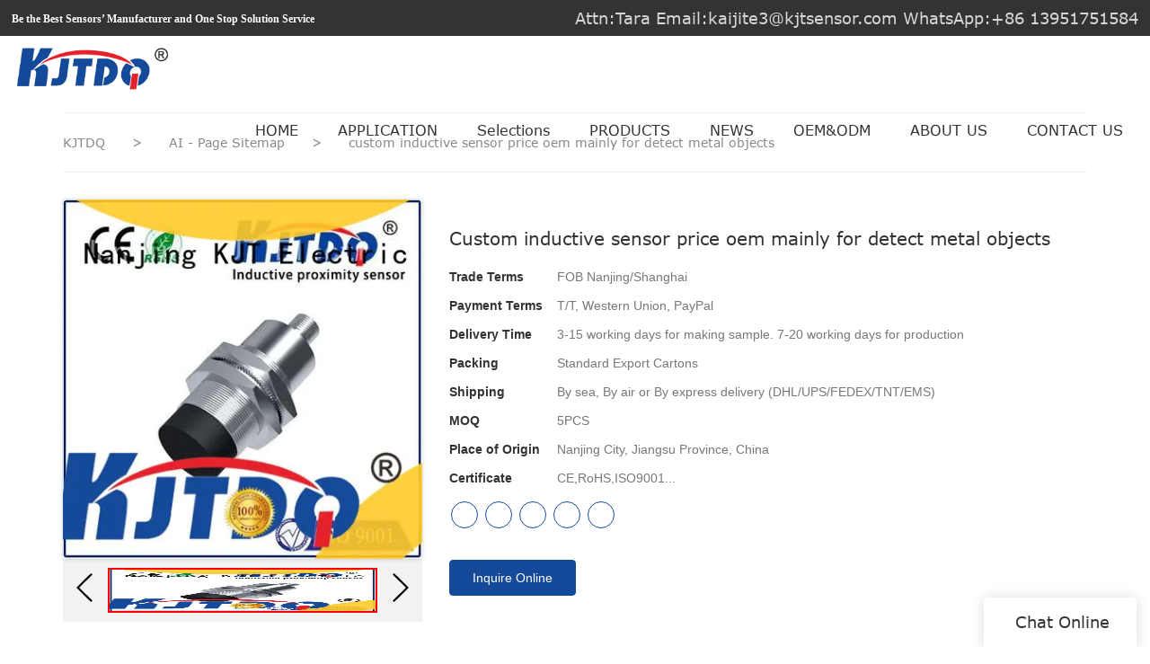

--- FILE ---
content_type: text/html
request_url: https://www.kjt-sensor.com/custom-inductive-sensor-price-oem-mainly-for-detect-metal-objects
body_size: 17578
content:
<!doctype html>
<html>
<!-- optimiza-css-finish -->
<!-- 2025-08-01 06:24:24 -->
<!-- optimiza-ratio-finish -->
<!-- HEADER BEGIN -->
<head>
<link rel="preconnect" href="https://www.kjt-sensor.com" />
<link rel="dns-prefetch" href="https://www.kjt-sensor.com" />
<link rel="preconnect" href="https://img80002753.weyesimg.com" />
<link rel="dns-prefetch" href="https://img80002753.weyesimg.com" />
<link rel="preconnect" href="https://yasuo.weyesimg.com" />
<link rel="dns-prefetch" href="https://yasuo.weyesimg.com" />
<link rel="dns-prefetch" href="https://www.googletagmanager.com" />
<link rel="dns-prefetch" href="https://www.facebook.com" />
<link rel="dns-prefetch" href="https://twitter.com" />
<link rel="dns-prefetch" href="https://www.youtube.com" />
<link rel="dns-prefetch" href="https://www.linkedin.com" />
<link rel="dns-prefetch" href="https://www.instagram.com" />
<link rel="dns-prefetch" href="https://connect.facebook.net" />
<link rel="preconnect" href="https://yasuo.weyesimg.com/templates/public4/assets/font/icomoon.eot?o1g167" crossorigin>
<link rel="preconnect" href="https://yasuo.weyesimg.com/templates/public4/assets/font/icomoon.eot?o1g167#iefix" crossorigin>
<link rel="preconnect" href="https://yasuo.weyesimg.com/templates/public4/assets/font/icomoon.ttf?o1g167" crossorigin>
<link rel="preconnect" href="https://yasuo.weyesimg.com/templates/public4/assets/font/icomoon.woff?o1g167" crossorigin>
<link rel="preconnect" href="https://yasuo.weyesimg.com/templates/public4/assets/font/icomoon.svg?o1g167#icomoon" crossorigin>
    
<link rel="preload" href="https://img80002753.weyesimg.com/uploads/p13rx2j1.allweyes.com/images/15590363598580.png" as="image" media="(min-width: 1700px)" />
<link rel="preload" href="https://img80002753.weyesimg.com/uploads/p13rx2j1.allweyes.com/images/15590363598580.png" as="image" media="(min-width: 1400px)" />
<link rel="preload" href="https://img80002753.weyesimg.com/uploads/p13rx2j1.allweyes.com/images/15590363598580.png" as="image" media="(min-width: 1000px)" />
<link rel="preload" href="https://img80002753.weyesimg.com/uploads/p13rx2j1.allweyes.com/images/15590363598580.png" as="image" media="(min-width: 770px)" />
<link rel="preload" href="https://img80002753.weyesimg.com/uploads/p13rx2j1.allweyes.com/images/15590363598580.png" as="image" media="(min-width: 480px)" />
<link rel="preload" href="/uploads/p13rx2j1.allweyes.com/images/15590363598580.webp" as="image" />
<meta name="viewport"content="width=device-width,initial-scale=1.0,maximum-scale=1.0,minimum-scale=1.0,user-scalable=no">
    <meta name="applicable-device" content="pc,mobile">
    <meta http-equiv="X-UA-Compatible" content="IE=Edge,chrome=1"/>
    <meta http-equiv="Content-Type" content="text/html; charset=utf-8" />  
    <title>custom inductive sensor price oem mainly for detect metal objects | KJTDQ</title>
    <meta name="keywords" content="inductive sensor price ,high frequency pressure sensor" />
    <meta name="description" content="Want to know more details about high frequency pressure sensor form KJTDQ? Click, if you want to learn more!" />
    <link rel="shortcut icon" href="https://img80002753.weyesimg.com/uploads/p13rx2j1.allweyes.com/images/15590239518484.ico" />
    <link rel="Bookmark" href="https://img80002753.weyesimg.com/uploads/p13rx2j1.allweyes.com/images/15590239518484.ico" />
    <meta property="og:title" content="custom inductive sensor price oem mainly for detect metal objects | KJTDQ" />
<meta property="og:description" content="Want to know more details about high frequency pressure sensor form KJTDQ? Click, if you want to learn more!" />
<meta property="og:image" content="https://img80002753.weyesimg.com/uploads/p13rx2j1.allweyes.com/images/lim/483932e51d63af123ba52ae7be6b60a2.jpg" />
<meta property="og:url" content="https://www.kjt-sensor.com/custom-inductive-sensor-price-oem-mainly-for-detect-metal-objects" />
<!--<link rel="apple-touch-icon-precomposed" sizes="144x144" href="--><!--/../assets/images/app-logo.png">-->
<!--[if lte IE 8]>
	<script data-static="false">self.location="/caution/upbrowser?referrer="+window.location.href;</script>
<![endif]-->
<!-- google结构化数据 -->
<script type="application/ld+json">
[{"@context":"https:\/\/schema.org","@type":"Organization","url":"http:\/\/www.kjt-sensor.com\/custom-inductive-sensor-price-oem-mainly-for-detect-metal-objects","logo":"https:\/\/img80002753.weyesimg.com\/uploads\/p13rx2j1.allweyes.com\/images\/15590238541204.png"},{"@context":"https:\/\/schema.org","@type":"BreadcrumbList","itemListElement":[{"@type":"ListItem","position":1,"name":"KJTDQ","item":"http:\/\/www.kjt-sensor.com"},{"@type":"ListItem","position":2,"name":"AI - Page Sitemap","item":"http:\/\/www.kjt-sensor.com\/sitemap-ai-page.html"},{"@type":"ListItem","position":3,"name":"custom inductive sensor price oem mainly for detect metal objects","item":"http:\/\/www.kjt-sensor.com\/custom-inductive-sensor-price-oem-mainly-for-detect-metal-objects"}]}]
</script><link data-static="base" href="https://yasuo.weyesimg.com/templates/public4/assets/css/base.css" rel="stylesheet" type="text/css" id="style" />
<link data-static="base" rel="stylesheet" href="/static/css/custom-inductive-sensor-price-oem-mainly-for-detect-metal-objects.css?v=1753781246" type="text/css">

<!--<link/>-->
    
<!-- ga头部-->
<!-- Global site tag (gtag.js) - Google Analytics -->
 
<script>
  window.dataLayer = window.dataLayer || [];
  function gtag(){dataLayer.push(arguments);}
  gtag('js', new Date());

  gtag('config', 'UA-140308928-27');
</script>

<!-- Google tag (gtag.js) -->
<script async src="https://www.googletagmanager.com/gtag/js?id=G-JRWBBK72F8"></script>
<script>
  window.dataLayer = window.dataLayer || [];
  function gtag(){dataLayer.push(arguments);}
  gtag('js', new Date());

  gtag('config', 'G-JRWBBK72F8');
</script>
<!-- ga头部-->

    <meta name="google-site-verification" content="f2OUL2Y8bNVLZCgJPXqrGCzqesNrPpM3aPVK4ZN1BJc" />
<meta name="yandex-verification" content="947a13c9591bf307" />
<meta name="msvalidate.01" content="4ABDB34E4F1A19BA4F1BDF88A4477DBB" />
<link rel="canonical" href="https://www.kjt-sensor.com/custom-inductive-sensor-price-oem-mainly-for-detect-metal-objects" />
    <!-- 页面类型 -->
    
</head><!-- HEADER END -->
<body class="model_seoproduct cms_seoproduct" id="home">
<div id="loading" style="left: 0;top: 0;z-index: -999; position: fixed">loading</div>
<!-- HEADCSSJSBEGIN -->
<script data-static="false" id="basejscript">
/* 全局变量 */
window.siteInfo = {
	member: {
		status: 'CLOSE',
	},
	seo: {
		verifyCode: 'OPEN',
	},
	language_code: '',
	checkIP: '0',
	shopping: {
		shoppingCart: 0,
	},
    water_info:{
        waterController:'CLOSE',// 水印开关，OPEN开，CLOSE关闭
    }
};

window.fanyi = {
	'ok': 'Ok',           // 弹窗：好的
	'hide': 'hide',       // 弹窗：隐藏
	'prompt': 'Prompt',  // 弹窗：提示
	's_c_d_y': 'yes',// 弹窗：确定
	's_c_d_n': 'no',// 弹窗：取消
	'not_empty': 'Do not allow empty',         // 表单验证：不能为空
	'format_email': 'Please enter a valid e-mail format',    // 表单验证：邮箱格式不正确
	'format_password': 'Password at least 6',    // 表单验证：密码格式不正确
	'format_pwdAgain': 'Password inconsistency',    // 表单验证：新旧密码不一致
	'special_character': 'Existence of special characters',    // 表单验证：非法字符
	'format_integer': 'Please enter a valid number format',// 表单验证：数字格式不正确
	'send_failed': 'Send failed',        // 询盘：发送失败
	'aisubtitle': 'Submit successfully',          // 询盘：提交成功
  'being_processed': 'Being Processed',// 询盘：处理中
	'You_need_to_upload_files': 'You need to upload files', // 附件上传：不能为空
  'inquire_attach_uploading': 'When uploading files, please wait a few minutes patiently. Do not close the web page or disconnect the network!',  // 附件上传：文件上传中
	'up_file_tips': 'Support formats：PDF、Word、Excel、Txt、JPG、PNG、BMP、GIF、RAR、ZIP，It is recommended to upload up to 5, and the single size must not exceed 20M.',// 附件上传：附件大小与格式的要求提示
	'please_open_with_another_browser': 'Please open with another browser', // 低级浏览器提示
};
</script>

<style data-static="false" id="css_color" rel="stylesheet" type="text/css">
a,a:hover,.font-color-a a,.font-color-a a:hover,.font-color,.font-color-hover:hover,.font-color-a a,.font-color-a a:hover,.font-color-a-hover a:hover,.font-color-before:before,.font-color-hover-before:hover:before,.font-color-after:after,.font-color-hover-after:hover:after{color:#154a9a}.border-color,.btn-primary,.btn-primary:focus,.btn-primary:hover,.border-color-a a,.border-color-a a:hover,.border-color-hover:hover,.border-color-before:before,.border-color-hover-before:hover:before,.border-color-after:after,.border-color-hover-after:hover:after{border-color:#154a9a}.bg-color,.btn-primary,.btn-primary:focus,.btn-primary:hover,.bg-color-a a,.bg-color-a a:hover,.bg-color-hover:hover,.bg-color-before:before,.bg-color-hover-before:hover:before,.bg-color-after:after,.bg-color-hover-after:hover:after{background-color:#154a9a}.bg-color-h a{color:#154a9a}.bg-color-h a:hover{background-color:#154a9a;color:#fff}.swiper-pagination-bullet:hover,.swiper-pagination-bullet-active,.owl-pagination-active-bg-color .owl-pagination .owl-page.active span{background-color:#154a9a!important}.btn-bg:hover,.tem-btn-1,.tem-btn-2,.tem-btn-3,.tem-btn-4,.tem-btn-5,.tem-btn-6,.tem-btn-7,.tem-btn-8,.tem-btn-9{color:#154a9a}.btn-bg,.btn-primary,.btn-primary:focus,.btn-primary:hover,.tem-btn-1,.tem-btn-2,.tem-btn-3,.tem-btn-4,.tem-btn-5,.tem-btn-6,.tem-btn-7,.tem-btn-8,.tem-btn-9,.tem01-page .pagination>.active>a,.tem01-page .pagination>.active>span,.tem01-page .pagination>.active>a:hover,.tem01-page .pagination>.active>span:hover,.tem01-page .pagination>.active>a:focus,.tem01-page .pagination>.active>span:focus{border-color:#154a9a}.btn-bg,.btn-primary,.btn-primary:focus,.btn-primary:hover,.btn-bg:hover,.tem-btn-3:before,.tem-btn-4:before,.tem-btn-5:before,.tem-btn-6:before,.tem-btn-7:before,.tem-btn-7:after,.tem-btn-8:before,.tem-btn-8:after,.tem-btn-9:before,.tem-btn-9:after,.tem01-page .pagination>.active>a,.tem01-page .pagination>.active>span,.tem01-page .pagination>.active>a:hover,.tem01-page .pagination>.active>span:hover,.tem01-page .pagination>.active>a:focus,.tem01-page .pagination>.active>span:focus{background-color:#154a9a}.tem-btn-1,.tem-btn-2{background:-webkit-linear-gradient(left,#154a9a,#154a9a) no-repeat;background:linear-gradient(to right,#154a9a,#154a9a) no-repeat}.owl-dot-AH-bg-color .owl-dot.active span,.owl-dot-AH-bg-color .owl-dot:hover span,.bg-color-active-span .active span{background-color:#154a9a!important}:root{--main-color:#154a9a;--rgb-color:21,74,154;}</style>
<style data-css="customcolor" data-color=""></style>


<script data-static="false">
    var _is_lighthouse = false;
</script>

<!-- CSS PLACEHOLDER BEGIN -->
<!-- CSS PLACEHOLDER END -->


<link data-static="base" id="css_font" data-font="Verdana" rel="stylesheet" type="text/css"  />


<!-- 统计代码头部css -->
<style data-static="false" abcd type="text/css">
 
.tem01-pro-showBtn .download-box .btn.pdf{background:url(https://img80002753.weyesimg.com/uploads/p13rx2j1.allweyes.com/images/15595339217277.jpg) no-repeat 100% / 100% 100%!important;color:transparent!important;border:none!important;padding:10px 40px!important;}
</style>
<script type="text/javascript" src=" "></script>
<script> </script>

<!-- ImgagesAltValue[{"isAlt":0,"siteId":"80002753","languageCode":"en","pageType":"cms","modelID":0,"brandName":"KJTDQ","transactionParam":"","attrParam":"","kernelKeyword":"","expandedKeyword":"","productsKeyword":"","siteKeyword":"Sensor Switch, Industrial Sensors Manufacturers, Sensor Manufacturers,sensor,proximity sensor,photoelectric sensor,npn sensor,pnp sensor,limit switch,light curtain,speed sensor","menuName":"Industrial Sensor Switch Manufacturers，Supplier & Factory | KJTDQ","productsName":"","contentName":"","categoryName":""}]ImgagesAltValue -->


<script type="text/javascript"  ></script>

<!-- HEADCSSJSEND -->

<!-- BODY BEGIN -->
            <link template-css="widget"   rel="stylesheet" type="text/css" />
<script type="text/javascript"  ></script>
<header class="tem98-header show-full" widget-style="display color" style="color: rgb(51, 51, 51);">
    <div class="header noScrollMove" widget-style="background-color" style="background-position: 0% 0%; background-color: rgb(255, 255, 255); background-size: auto; background-repeat: repeat;">
        <div class="head_top">
            <div class="container">
                <div class="con">
                    <div class="head_editor"><section template-edit="block.block_desc" template-sign="co_detailed_text"><p><span style="font-size:12px;"><span style="font-family:comic sans ms,cursive;"><strong>Be the Best Sensors’ Manufacturer and One Stop Solution Service</strong></span></span></p>
</section></div>
                    <div class="icon">
                        <div class="icons">
                            <span class="txt">
                                <section template-edit="block.block_desc" template-sign="co_detailed_text98"><p><span style="color:#FFFFFF;"><span style="font-family: verdana, geneva, sans-serif;"><span style="font-size:18px;">Attn:Tara Email:kaijite3@kjtsensor.com WhatsApp:+86 13951751584</span></span></span></p>
</section>
                            </span>
                        </div>
                                                                    </div>
                </div>
            </div>
        </div>
        <div class="head_bottom">
            <div class="container">
                <div class="con">
                    <button class="nav_button">
                        <div class="nav_button_icon">
                            <span></span>
                            <span></span>
                            <span></span>
                        </div>
                    </button>
                    <div class="logo">
                        <a href="/" widget-action="logo">
                                                    <img src="https://img80002753.weyesimg.com/uploads/p13rx2j1.allweyes.com/images/15590238541204.png?imageView2/2/w/1920/h/160/q/75/format/webp" alt="Logo | KJTDQ Sensor">
                                                </a>
                    </div>
                    <div class="navigation">
                        <div class="pull-right search_right">
                            <div class="search_btn_">
                                <span></span>
                                <span></span>
                                <span></span>
                            </div>
                            <div class="search">
                                <div class="icon_bx" widget-style="search">
                                    <span class="icon-sousuo2"></span>
                                    <div class="search_box bg-color">
                                        <form action="/search/index/" method="post" class="search_div_form noScrollMove" widget-style="background-color" style="background-position: 0% 0%; background-color: rgb(255, 255, 255); background-size: auto; background-repeat: repeat;">
                                            <input type="text" name="searchname" placeholder="Search" required="" autocomplete="off">
                                            <div class="header_search_select">
                                                <ul></ul>
                                            </div>
                                            <button class="icon-sousuo2"></button>
                                            <i class="icon-clear"></i>
                                        </form>
                                    </div>
                                </div>
                                                            </div>
                        </div>
                        <nav class="noScrollMove" widget-style="background-color" style="max-width: 1355px; width: 1005px; background-position: 0% 0%; background-color: rgb(255, 255, 255); background-size: auto; background-repeat: repeat;">
                            <div class="lr">
                                <div class="left icon-keyboard_arrow_left bg-color"></div>
                                <div class="right icon-keyboard_arrow_right bg-color"></div>
                            </div>
                            <div class="nav">
                                <ul nav-action="edit">
                                    <li>
                                        <div class="text "><a href="/">HOME</a></div>
                                    </li>
                                                                        <li>
                                        <div nav-id="14" class="text "><a href="/products-application">APPLICATION</a></div>
                                    </li>
                                                                        <li>
                                        <div nav-id="13" class="text "><a href="/pdf">Selections</a></div>
                                    </li>
                                                                        <li>
                                        <div nav-id="2" class="text "><a href="/products">PRODUCTS</a></div>
                                    </li>
                                                                        <li>
                                        <div nav-id="5" class="text "><a href="/news">NEWS</a></div>
                                    </li>
                                                                        <li>
                                        <div nav-id="1" class="text "><a href="/oem-odm">OEM&ODM</a></div>
                                    </li>
                                                                        <li>
                                        <div nav-id="3" class="text "><a href="/about-us">ABOUT US</a></div>
                                    </li>
                                                                        <li>
                                        <div nav-id="6" class="text "><a href="/contact-us">CONTACT US</a></div>
                                    </li>
                                                                    </ul>
                            </div>
                        </nav>
                    </div>
                </div>
            </div>
        </div>
    </div>
</header>        <link href="https://yasuo.weyesimg.com/templates/public4/assets/css/detail.css" rel="stylesheet" type="text/css">

    <div template-layout="5">
    <div layout-id="5" class="tem09-bread content-left" layout-style="align[123]">
	<link template-css="layout"   rel="stylesheet" type="text/css" />
    <div func-id="5">
         <div class="tem09-bread-ms">
    <div class="container">
        <div class="bread-box wid100s" module-style="border-color">
            <div class="bcrumbs">
                <!--所在位置 开始-->
                <div class="tem09-location" module-style="color">
                                        <a href="/">KJTDQ</a>
                    
                    <span> &nbsp;&gt;&nbsp;</span>
                    <a href="/sitemap-ai-page.html">
                    <span style="padding:0;" class="normal">AI - Page Sitemap</span>
                    </a>

                                            <span> &nbsp;&gt;&nbsp; </span>
                        <span class="normal" style="padding:0;margin:0;">custom inductive sensor price oem mainly for detect metal objects</span>
                                    </div>
            </div>
            <div class="clearfix"></div>
        </div>
    </div>
</div>    </div>
</div></div>	
	<div class="tem01-pro-detail mainlist">
    <div class="container">
        <div func-id="23">
            <script  ></script>
<link rel="stylesheet"  >
<link template-css="module"   rel="stylesheet" type="text/css" />
<link template-css="module"   rel="stylesheet" type="text/css" />
<div class="tem17-pro-detail-sm tem11-pro-detail-sm tem17-pro-detail-sm_688bd81a90ae9" id="i_688bd81a90ae9">
    <div class="wrap clearfix">
        <div class="bigpic_wrap">
            <!--放大镜 开始-->
            <div class="zoom_pic"><img  src="https://img80002753.weyesimg.com/uploads/p13rx2j1.allweyes.com/images/lim/483932e51d63af123ba52ae7be6b60a2.jpg?imageView2/2/w/800/h/800/q/75/format/webp" alt="custom inductive sensor price oem mainly for detect metal objects"/></div>
            <div class="swiper-container gallery-top">
                <div class="swiper-wrapper">
                                    <div class="swiper-slide">
                        <img src="https://img80002753.weyesimg.com/uploads/p13rx2j1.allweyes.com/images/lim/483932e51d63af123ba52ae7be6b60a2.jpg?imageView2/2/w/1920/q/75/format/webp" alt="custom inductive sensor price oem mainly for detect metal objects"/>
                        <p class="mark"></p>
                    </div>
                                </div>
                <div class="swiper-pagination"></div>  
            </div>
            <!--放大镜 结束-->
            <!--水平轮播 开始--> 
            <div class="min_wrap clearfix">    
                <div class="swiper-button-prev swiper-button-black"></div> 
                <div class="swiper-container gallery-thumbs">
                    <div class="swiper-wrapper">
                                                <div class="swiper-slide active"><img alt="custom inductive sensor price oem mainly for detect metal objects" src="https://img80002753.weyesimg.com/uploads/p13rx2j1.allweyes.com/images/lim/483932e51d63af123ba52ae7be6b60a2.jpg?imageView2/2/w/1920/q/75/format/webp" val="https://img80002753.weyesimg.com/uploads/p13rx2j1.allweyes.com/images/lim/483932e51d63af123ba52ae7be6b60a2.jpg?imageView2/2/w/1920/q/75/format/webp"/></div>
                                            </div>
                </div>
                <div class="swiper-button-next swiper-button-black"></div>
            </div>
            <!--水平轮播 结束-->
        </div>
        <!--产品信息 开始-->
         <div class="pro_info">
            <h1 class="title">Custom inductive sensor price oem mainly for detect metal objects</h1>
            <div class="description key">
                            <dl class="amount clearfix">
                    <dt class="metatit">Trade Terms</dt>
                    <dd class="suggest">FOB Nanjing/Shanghai</dd>
                </dl>
                            <dl class="amount clearfix">
                    <dt class="metatit">Payment Terms</dt>
                    <dd class="suggest">T/T, Western Union, PayPal</dd>
                </dl>
                            <dl class="amount clearfix">
                    <dt class="metatit">Delivery Time</dt>
                    <dd class="suggest">3-15 working days for making sample. 7-20 working days for production</dd>
                </dl>
                            <dl class="amount clearfix">
                    <dt class="metatit">Packing</dt>
                    <dd class="suggest">Standard Export Cartons</dd>
                </dl>
                            <dl class="amount clearfix">
                    <dt class="metatit">Shipping</dt>
                    <dd class="suggest">By sea, By air or By express delivery (DHL/UPS/FEDEX/TNT/EMS)</dd>
                </dl>
                            <dl class="amount clearfix">
                    <dt class="metatit">MOQ</dt>
                    <dd class="suggest">5PCS</dd>
                </dl>
                            <dl class="amount clearfix">
                    <dt class="metatit">Place of Origin</dt>
                    <dd class="suggest">Nanjing City, Jiangsu Province, China</dd>
                </dl>
                            <dl class="amount clearfix">
                    <dt class="metatit">Certificate</dt>
                    <dd class="suggest">CE,RoHS,ISO9001...</dd>
                </dl>
            				<dl class="amount clearfix active" proinfo-inquire-btn>
			        <dt class="metatit">Price</dt>
			        <dd class="suggest">Get Latest Price</dd>
			    </dl>
                <!--be share to-->
                <div class="detail-share">
                                                <a rel="nofollow" href="https://www.facebook.com/KJTElectric/" target="_blank">
                                <span class="fa icon-facebook"></span>
                            </a>
                                                <a rel="nofollow" href="https://twitter.com/ElectricKjt" target="_blank">
                                <span class="fa icon-twitter4"></span>
                            </a>
                                                <a rel="nofollow" href="https://www.youtube.com/channel/UC3xk2HqwUnhev84Kd8nxZEg" target="_blank">
                                <span class="fa icon-youtube3"></span>
                            </a>
                                                <a rel="nofollow" href="https://www.linkedin.com/company/26588414/" target="_blank">
                                <span class="fa icon-linkedin2"></span>
                            </a>
                                                <a rel="nofollow" href="https://www.instagram.com/kjtelectrical/" target="_blank">
                                <span class="fa icon-instagram"></span>
                            </a>
                                    </div>
                <!--be share to-->
                
                <div class="pro_info_btn clearfix">  
                    <a href="/inquire/add/cmsId/1665" rel="nofollow" class="btn btn-primary">Inquire Online</a>
                </div>
            </div> 
        </div> 
        <!--产品信息 结束-->
    </div>
	
    <div class="info_inquire" proinfo-inquire proListinquire="prop">
        <div class="bg"></div>
        <div class="dialog">
            <div class="top flexBoxWrap">
                <div class="title">Get the latest price</div>
            </div>
            <div class="inquire">
                <div class="form-horizontal form">
                    <input type="hidden" name="pages" value="" class="pagesHref">
                    <input type="hidden" name="idType" value="0">
                    <div class="flexBoxStem itepicpm form-group">
                        <div class="text">Quantity Needed：</div>
                        <div class="need input"><input type="number" name="pronum"  min="1" required class="form-control"></div>
                        <div class="numtext">Pieces</div>
                    </div>
                                        <div class="flexBoxWrap item form-group">
                        <div class="text">E-mail：</div>
                        <div class="email input">
                            <input type="email" name="email" placeholder="E-mail" required>
                        </div>
                    </div>
                                        <input type="hidden" name="contents" value="custom inductive sensor price oem mainly for detect metal objects" />
                    <div class="flexBoxWrap btn-groups">
                        <input name="idType" type="hidden" value="1" />
                                                <button class="btn btn-primary" type="submit" id="embed_submit_688bd81a90ae9">Get Latest Price</button>
                        <button type="reset" class="btn reset ml10 border-color font-color btn-default reset">Cancel</button>
                    </div>
                </div>
            </div>
        </div>
    </div>
	<!-- STATIC BEGIN -->
		<input type="hidden" module-setting="showinquire" module-tips="是否显示询盘" value="false" module-value="select::{'false':'否','true':'是'}">
	<!-- STATIC END -->
</div>

<script type="text/javascript"> </script>
<!-- Go to start-bshare bar EN 
<script type="text/javascript"  ></script>-->
<!--//End-bshare bar EN-->        </div>
    </div>
</div> 
    <div template-layout="23">
    <!-- AI产品4.0--模板5 -->
<div layout-id="3"> 
    <div class="tem12-pro-detail tem16-pro-detail content-section">
    	<link template-css="layout"   rel="stylesheet" type="text/css" />
    	<link template-css="layout"   rel="stylesheet" type="text/css" />
		<div class="container" template-module="3">
			<div func-id="3">
				<!-- AI产品4.0--模板5--产品详情 -->
<div class="tem10-product_detail">
    <link template-css="module"   rel="stylesheet" type="text/css" />
    <div class="pro-detail-tab">
        <div class="tabNav title">Product Information of custom inductive sensor price oem mainly for detect metal objects </div>
        <div class="tab-pane description">
            <!--商品详情 开始-->   
                        <div class="clearfix"></div>
                        <div><div class="module-content-generation"><section data-prodetail="contrast" class="pdm-tem03-contrast text-center" modular-name="contrast_3">
    <div class="pdm-tem03-headbox">
        <span data-prodetail="detail-title" class="pdm-head-title">Product Comparison</span>
    </div>
    <div class="pdm-conbox">
        <div data-prodetail="detail-content" class="pdm-con-desc pt5 pb20">KJT pays great attention to integrity and business reputation. We strictly control the quality and production cost in the production. All these guarantee Industrial Sensors Manufacturers to be quality-reliable and price-favorable.Compared with products in the same category, KJT's Industrial Sensors Manufacturers has the following outstanding features.</div>
        <ul data-prodetail="img-ul"><li data-prodetail="img-li" datas-pdm="component">
                <div class="pdm-contrast clearfix flexBoxWrap">
                    <div class="display-item item col-xs-6 col-sm-6">
                        <div class="pdm-image">
                            <img data-prodetail="li-img-l" src="https://img80002753.weyesimg.com/uploads/p13rx2j1.allweyes.com/images/15596418462409.jpg">
                        </div>
                    </div>
                    <div class="display-item item col-xs-6 col-sm-6">
                        <div class="pdm-image">
                            <img data-prodetail="li-img-r" src="https://img80002753.weyesimg.com/uploads/p13rx2j1.allweyes.com/images/15596464113864.jpg">
                        </div>
                    </div>
                </div>
                <div data-prodetail="li-title" class="pdm-text text-center pt10 pb20 pl20 pr20"></div>
            </li></ul>
    </div>
</section></div></div>
                        <div>
                <b>Company Advantages</b><br><b>1.</b> The design of inductive sensor price is excellent and the hand feels high frequency pressure sensor . <br><b>2.</b> It offers a customized degree of warmth to suit all sleep styles: light, medium, extra-warmth, and ultra-warmth weights. <br><b>3.</b> Without the professional service, we KJTDQ couldn't be so popular in the global market. <br><b>4.</b> KJTDQ has obtained fame and reputation in inductive sensor price market. <br><br><b>Company Features</b><br><b>1.</b> Nanjing KJT Electric Co,.LTD is a world-renowned supplier of high frequency pressure sensor . <br><b>2.</b>  The globally advanced development procedure and strong technical base makes Nanjing KJT Electric Co,.LTD highly popular. <br><b>3.</b>  While paying attention to the quality of inductive sensor price , KJTDQ also focuses on the customer service. Please contact us! With strong technical strength, KJTDQ also pay attention to the quality of service. Please contact us! Following the service tenet will contribute to the development of KJTDQ. Please contact us!            </div>
            <!--商品详情 结束-->
        </div>
            </div>
</div>
<script type="text/javascript"> </script>

<script type="text/javascript"> </script>

<script type="text/javascript"> </script>			</div>
						<div func-id="3">
                  <!--评论开始-->
<div class="tem01-detail-comment allow_inquire" id="i_688bd81a9a5f5">
<link template-css="module"   rel="stylesheet" type="text/css" />
    
    <!--询盘开始-->
    <div class="detail-comment description">
        <div class="form-horizontal form" id="cms_comment">
            <input type="hidden" name="pages" value="" class="pages_688bd81a9a5f5">
            <div class="h2 text-center">Product Message</div>
            <div class="form-group">
                <label class="col-sm-2 control-label"><i class="font-red mr5">*</i>Name</label>
                <div class="col-sm-10">
                    <input type="text" name="name" class="form-control" placeholder="Name" required>
                </div>
            </div>
          
            <div class="form-group">                
                <label class="col-sm-2 control-label">Phone</label>
                <div class="col-sm-10">
                    <input type="phone" name="phone" class="form-control" placeholder="Phone">
                </div>
            </div>
            <div class="form-group">                
                <label class="col-sm-2 control-label"><i class="font-red mr5">*</i>E-mail</label>
                <div class="col-sm-10">
                    <input type="email" name="email" class="form-control" placeholder="E-mail" required>
                </div>
            </div>

            <div class="form-group">
                <label class="col-sm-2 control-label"><i class="font-red mr5">*</i>Content</label>
                <div class="col-sm-10">
                    <textarea name="contents" rows="4" class="form-control" placeholder="Content" required></textarea>
                </div>
            </div>
            
            <div class="form-group">
                <div class="col-sm-offset-2 col-sm-10">   
                    <input name="idType" type="hidden" value="2" />
                    <input type="hidden" name="cmsId[]" value="1665">
                    <button class="btn btn-primary" id="embed_submit_688bd81a9a5f5" type="submit">Leave a Message</button>
                    <button class="btn btn-primary" type="button" style="display: none;">Submitting Data...</button>
                </div>
            </div>
        </div>
    </div>
    <!--询盘结束-->     
</div>
<script type="text/javascript"> </script>
        			</div>
						<!-- 热门产品 -->
			<div func-id="3">
				<!-- AI产品详情模板5--热门产品 -->
<div class="tem13-side-related-products tem05-related-products">
	<link template-css="module"   rel="stylesheet" type="text/css" />
	<div class="main wow animated fadeInUp" module-style="animated">
		<div class="h3 headline">
		Hot products		</div>
		<div class="interval flexBoxWrap">
						<div class="item col-md-2 col-lg-2 col-sm-2 col-xs-6" module-style="column">
				<div class="box">
					<a class="images" bgimg lazy-src="/templates/public4/assets/images/nopic.jpg" href="/m12-78-plug-in-high-pressure-inductive-proximity-sensor-equivalent-to-bes-516-100-s45-s4-d-bhs0001-1" rel="nofollow">
						<img lazy-src="/templates/public4/assets/images/nopic.jpg" alt="M12*78 Plug in High Pressure Inductive Proximity Sensor equivalent to BES 516-100-S45-S4-D (BHS0001)">
					</a>
					<a class="title" module-style="color" href="/m12-78-plug-in-high-pressure-inductive-proximity-sensor-equivalent-to-bes-516-100-s45-s4-d-bhs0001-1" title="M12*78 Plug in High Pressure Inductive Proximity Sensor equivalent to BES 516-100-S45-S4-D (BHS0001)">M12*78 Plug in High Pressure Inductive Proximity Sensor equivalent to BES 516-100-S45-S4-D (BHS0001)</a>
				</div>
			</div>
						<div class="item col-md-2 col-lg-2 col-sm-2 col-xs-6" module-style="column">
				<div class="box">
					<a class="images" bgimg lazy-src="https://img80002753.weyesimg.com/uploads/www.kjt-sensor.com/images/17472047721205.jpg?imageView2/2/w/800/q/75/format/webp" href="/kjtyg10-ks-lidar-ranging-module" rel="nofollow">
						<img lazy-src="https://img80002753.weyesimg.com/uploads/www.kjt-sensor.com/images/17472047721205.jpg?imageView2/2/w/800/q/75/format/webp" alt="KJTYG10-KS LiDAR Ranging Module">
					</a>
					<a class="title" module-style="color" href="/kjtyg10-ks-lidar-ranging-module" title="KJTYG10-KS LiDAR Ranging Module">KJTYG10-KS LiDAR Ranging Module</a>
				</div>
			</div>
						<div class="item col-md-2 col-lg-2 col-sm-2 col-xs-6" module-style="column">
				<div class="box">
					<a class="images" bgimg lazy-src="https://img80002753.weyesimg.com/uploads/www.kjt-sensor.com/images/17472057719759.jpg?imageView2/2/w/800/q/75/format/webp" href="/kjtlg10-ws-single-point-lidar" rel="nofollow">
						<img lazy-src="https://img80002753.weyesimg.com/uploads/www.kjt-sensor.com/images/17472057719759.jpg?imageView2/2/w/800/q/75/format/webp" alt="KJTLG10-WS Single-point LiDAR">
					</a>
					<a class="title" module-style="color" href="/kjtlg10-ws-single-point-lidar" title="KJTLG10-WS Single-point LiDAR">KJTLG10-WS Single-point LiDAR</a>
				</div>
			</div>
						<div class="item col-md-2 col-lg-2 col-sm-2 col-xs-6" module-style="column">
				<div class="box">
					<a class="images" bgimg lazy-src="https://img80002753.weyesimg.com/uploads/www.kjt-sensor.com/images/17472063452187.jpg?imageView2/2/w/800/q/75/format/webp" href="/kjt-extls-01c-explosion-proof-laser-ranging-displacement-sensor-1-meter-range" rel="nofollow">
						<img lazy-src="https://img80002753.weyesimg.com/uploads/www.kjt-sensor.com/images/17472063452187.jpg?imageView2/2/w/800/q/75/format/webp" alt="KJT-EXTLS-01C explosion-proof laser ranging displacement sensor (1 meter range)">
					</a>
					<a class="title" module-style="color" href="/kjt-extls-01c-explosion-proof-laser-ranging-displacement-sensor-1-meter-range" title="KJT-EXTLS-01C explosion-proof laser ranging displacement sensor (1 meter range)">KJT-EXTLS-01C explosion-proof laser ranging displacement sensor (1 meter range)</a>
				</div>
			</div>
						<div class="item col-md-2 col-lg-2 col-sm-2 col-xs-6" module-style="column">
				<div class="box">
					<a class="images" bgimg lazy-src="https://img80002753.weyesimg.com/uploads/www.kjt-sensor.com/images/17472063452187.jpg?imageView2/2/w/800/q/75/format/webp" href="/kjt-extls-20c-explosion-proof-laser-ranging-displacement-sensor-20-meters-range" rel="nofollow">
						<img lazy-src="https://img80002753.weyesimg.com/uploads/www.kjt-sensor.com/images/17472063452187.jpg?imageView2/2/w/800/q/75/format/webp" alt="KJT-EXTLS-20C explosion-proof laser ranging displacement sensor (20 meters range)">
					</a>
					<a class="title" module-style="color" href="/kjt-extls-20c-explosion-proof-laser-ranging-displacement-sensor-20-meters-range" title="KJT-EXTLS-20C explosion-proof laser ranging displacement sensor (20 meters range)">KJT-EXTLS-20C explosion-proof laser ranging displacement sensor (20 meters range)</a>
				</div>
			</div>
						<div class="item col-md-2 col-lg-2 col-sm-2 col-xs-6" module-style="column">
				<div class="box">
					<a class="images" bgimg lazy-src="https://img80002753.weyesimg.com/uploads/www.kjt-sensor.com/images/17472063452187.jpg?imageView2/2/w/800/q/75/format/webp" href="/kjt-extls-100c-explosion-proof-laser-ranging-displacement-sensor-100-meters-range" rel="nofollow">
						<img lazy-src="https://img80002753.weyesimg.com/uploads/www.kjt-sensor.com/images/17472063452187.jpg?imageView2/2/w/800/q/75/format/webp" alt="KJT-EXTLS-100C explosion-proof laser ranging displacement sensor (100 meters range)">
					</a>
					<a class="title" module-style="color" href="/kjt-extls-100c-explosion-proof-laser-ranging-displacement-sensor-100-meters-range" title="KJT-EXTLS-100C explosion-proof laser ranging displacement sensor (100 meters range)">KJT-EXTLS-100C explosion-proof laser ranging displacement sensor (100 meters range)</a>
				</div>
			</div>
					</div>
	</div>
</div>
			</div>
			<!-- 最新产品 -->
			<div func-id="4">
				<!-- AI产品模板3--最新产品 -->
<div class="tem13-side-related-products tem07-related-products">
	<link template-css="module"   rel="stylesheet" type="text/css" />
	<div class="main wow animated fadeInUp" module-style="animated">
		<div class="h3 headline">
		Latest Product		</div>
		<div class="interval flexBoxWrap">
						<div class="item col-md-3 col-lg-3 col-sm-6 col-xs-6" module-style="column">
				<div class="box">
					<a class="images" bgimg lazy-src="https://img80002753.weyesimg.com/uploads/kjt-sensor.com/images/16044295061622.jpg?imageView2/2/w/800/q/75/format/webp" href="/kjtdq-inductive-types-high-range-inductive-proximity-sensor-china-for-packaging-machinery" rel="nofollow">
						<img lazy-src="https://img80002753.weyesimg.com/uploads/kjt-sensor.com/images/16044295061622.jpg?imageView2/2/w/800/q/75/format/webp" alt="KJTDQ inductive types high range inductive proximity sensor china for packaging machinery">
					</a>
					<a class="title" module-style="color" href="/kjtdq-inductive-types-high-range-inductive-proximity-sensor-china-for-packaging-machinery" title="KJTDQ inductive types high range inductive proximity sensor china for packaging machinery">KJTDQ inductive types high range inductive proximity sensor china for packaging machinery</a>
				</div>
			</div>
						<div class="item col-md-3 col-lg-3 col-sm-6 col-xs-6" module-style="column">
				<div class="box">
					<a class="images" bgimg lazy-src="https://img80002753.weyesimg.com/uploads/kjt-sensor.com/images/16044353605667.jpg?imageView2/2/w/800/q/75/format/webp" href="/quality-long-range-inductive-proximity-sensor-factory-for-plastics-machinery" rel="nofollow">
						<img lazy-src="https://img80002753.weyesimg.com/uploads/kjt-sensor.com/images/16044353605667.jpg?imageView2/2/w/800/q/75/format/webp" alt="quality long range inductive proximity sensor factory for plastics machinery">
					</a>
					<a class="title" module-style="color" href="/quality-long-range-inductive-proximity-sensor-factory-for-plastics-machinery" title="quality long range inductive proximity sensor factory for plastics machinery">quality long range inductive proximity sensor factory for plastics machinery</a>
				</div>
			</div>
						<div class="item col-md-3 col-lg-3 col-sm-6 col-xs-6" module-style="column">
				<div class="box">
					<a class="images" bgimg lazy-src="https://img80002753.weyesimg.com/uploads/kjt-sensor.com/images/16044353653488.jpg?imageView2/2/w/800/q/75/format/webp" href="/kjtdq-high-quality-proximity-switch-connection-for-production-lines" rel="nofollow">
						<img lazy-src="https://img80002753.weyesimg.com/uploads/kjt-sensor.com/images/16044353653488.jpg?imageView2/2/w/800/q/75/format/webp" alt="KJTDQ High-quality proximity switch connection for production lines">
					</a>
					<a class="title" module-style="color" href="/kjtdq-high-quality-proximity-switch-connection-for-production-lines" title="KJTDQ High-quality proximity switch connection for production lines">KJTDQ High-quality proximity switch connection for production lines</a>
				</div>
			</div>
						<div class="item col-md-3 col-lg-3 col-sm-6 col-xs-6" module-style="column">
				<div class="box">
					<a class="images" bgimg lazy-src="https://img80002753.weyesimg.com/uploads/kjt-sensor.com/images/16044261062043.jpg?imageView2/2/w/800/q/75/format/webp" href="/kjtdq-inductive-style-inductive-proximity-sensor-long-range-manufacturers-for-packaging-machinery" rel="nofollow">
						<img lazy-src="https://img80002753.weyesimg.com/uploads/kjt-sensor.com/images/16044261062043.jpg?imageView2/2/w/800/q/75/format/webp" alt="KJTDQ inductive style inductive proximity sensor long range manufacturers for packaging machinery">
					</a>
					<a class="title" module-style="color" href="/kjtdq-inductive-style-inductive-proximity-sensor-long-range-manufacturers-for-packaging-machinery" title="KJTDQ inductive style inductive proximity sensor long range manufacturers for packaging machinery">KJTDQ inductive style inductive proximity sensor long range manufacturers for packaging machinery</a>
				</div>
			</div>
					</div>
	</div>
</div>
			</div>
			<!-- 相关内容 -->
			<div func-id="4">
				<!-- AI产品模板2/4--相关内容 -->
<div class="tem14-side-related-products tem04-side-related-news">
	<link template-css="module"   rel="stylesheet" rel="nofollow" type="text/css" />
	<div class="main wow animated fadeInUp" module-style="animated">
		<div class="h3 headline"> Relevant Articles </div>
		<div class=flexBoxWrap">
						<div class="item col-sm-6 col-xs-12" module-style="column">
				<div class="flexBoxWrap box">
					<a class="images" bgimg lazy-src="https://img80002753.weyesimg.com/uploads/www.kjt-sensor.com/images/17153986884144.jpg?imageView2/2/w/800/q/75/format/webp" href="/practical-applications-of-10-common-sensors-in-the-internet-of-things" rel="nofollow">
						<img lazy-src="https://img80002753.weyesimg.com/uploads/www.kjt-sensor.com/images/17153986884144.jpg?imageView2/2/w/800/q/75/format/webp" alt="Practical applications of 10 common sensors in the Internet of Things">
					</a>
					<div class="text" module-style="color">
						<a class="title" href="/practical-applications-of-10-common-sensors-in-the-internet-of-things" title="Practical applications of 10 common sensors in the Internet of Things">Practical applications of 10 common sensors in the Internet of Things</a>
						<div class="description">
							<div class="txt">This is an era where everything is connected. Sensing technology has established a close connection between people and everything. IoT (Internet of Things), this invisible network - physical objects or &quot;things&quot; connected through embedded sensors, software and networks. &quot;Form a network to quickly collect and exchange data, further making people&#39;s lives more convenient and their work more efficient.Sensors play a vital role in IoT devices by detecting changes or movements in the environment and collecting data, allowing the device to function accordingly.This article will introduce you to the 10 most commonly used sensors in IoT: temperature sensor, proximity sensor, accelerometer sensor, gyroscope sensor, pressure sensor, liquid level sensor, light sensor, humidity sensor, gas sensor, sound sensor.　　1. Temperature sensorAs the name suggests, temperature sensors measure the temperature of an object or its surroundings and can convert temperature changes into data. Temperature sensors are widely used in environmental temperature monitoring in smart homes, factories, warehouses, etc.2. Proximity sensorThe proximity sensor is called a proximity switch. It detects the proximity of an object through electromagnetic induction. The proximity can indicate the arrival, approach or appearance, departure or disappearance of the object. Proximity sensors are widely used in the Internet of Things, such as common cases in life: smartphones use proximity sensors to detect the proximity of the user&#39;s face, and can turn off the screen when the user answers the phone to prevent accidental touching of the face.3. Accelerometer sensorAccelerometer sensors are used to detect the movement or acceleration of an object. It can also be used to detect gravity, and acceleration sensors can be used for smart pedometers and monitoring driving fleets. They can also be used as anti-theft protection, alerting the system when a supposedly stationary object is moved.4. Gyro sensorGyro sensors measure angular rate or velocity, usually defined as measuring speed and rotation about an axis. Gyro sensors are often used in automobiles, such as car navigation and electronic stability control (anti-skid) systems. Other use cases include motion sensing for video games, and camera shake detection systems.5. Pressure sensorPressure sensors are used to measure ambient pressure. Pressure sensors are the most commonly used sensors in industrial practice. They are widely used in various industrial automatic control environments, involving water conservancy and hydropower, railway transportation, intelligent buildings, production automation, aerospace, military industry, petrochemicals, oil wells, electric power, ships, and machine tools. , pipelines and many other industries. For example, in the automotive industry, it is used to monitor tire pressure and fuel pressure.6. Liquid level sensorLiquid level sensors, divided into contact and non-contact types, are used to detect the level of substances such as liquids, powders and granular materials. Liquid level sensors are often used in manufacturing plants such as water treatment, petroleum, and food plants.7.Light sensorThe light sensor is used to detect the light intensity of the environment. , and convert it into a signal. For example, when a mobile phone is in use, it can detect the intensity of ambient light through an optical sensor, thereby automatically adjusting the brightness of the mobile phone screen. Light sensors also play an important role in the development of driverless car technology.8.Humidity sensorHumidity sensors are used to measure the moisture content of the environment, can monitor soil moisture levels, and are also used in heating, ventilation, and air conditioning (HVAC) systems in industrial and residential areas. Humidity sensors are used in a variety of applications, such as weather stations reporting and predicting weather.9. Gas sensorGas sensors monitor and detect changes in air quality, including the presence of toxic, flammable or harmful gases. Industries using gas sensors include mining, oil and gas, chemical research and manufacturing. Household carbon dioxide detectors, which are very common in life, are also monitored by gas sensors.10. Sound sensorSound sensors are used to detect the sound levels of the environment. It is widely used in smart homes to detect the presence of intruders and in industry to monitor noise levels.</div>
							<a class="more font-color" rel="nofollow" href="/practical-applications-of-10-common-sensors-in-the-internet-of-things">Read More&gt;&gt;</a>
						</div>
					</div>
				</div>
			</div>
						<div class="item col-sm-6 col-xs-12" module-style="column">
				<div class="flexBoxWrap box">
					<a class="images" bgimg lazy-src="https://img80002753.weyesimg.com/uploads/www.kjt-sensor.com/images/17155669179848.jpg?imageView2/2/w/800/q/75/format/webp" href="/what-are-the-basic-principles-of-inductive-sensors" rel="nofollow">
						<img lazy-src="https://img80002753.weyesimg.com/uploads/www.kjt-sensor.com/images/17155669179848.jpg?imageView2/2/w/800/q/75/format/webp" alt="What are the basic principles of inductive sensors?">
					</a>
					<div class="text" module-style="color">
						<a class="title" href="/what-are-the-basic-principles-of-inductive-sensors" title="What are the basic principles of inductive sensors?">What are the basic principles of inductive sensors?</a>
						<div class="description">
							<div class="txt">Inductive sensors use the mutual induction principle of metal conductors and alternating electromagnetic fields. The detection coil located at the front end of the sensor generates a high-frequency magnetic field. When a metal object approaches the magnetic field, eddy currents are generated inside the metal object, causing the magnetic field energy to attenuate. When the metal object continues to approach the sensing surface of the sensor, the energy is absorbed and attenuated. When the attenuation reaches At a certain level, the sensor switch is triggered to output a signal, thereby achieving the purpose of non-contact detection.</div>
							<a class="more font-color" rel="nofollow" href="/what-are-the-basic-principles-of-inductive-sensors">Read More&gt;&gt;</a>
						</div>
					</div>
				</div>
			</div>
						<div class="item col-sm-6 col-xs-12" module-style="column">
				<div class="flexBoxWrap box">
					<a class="images" bgimg lazy-src="https://img80002753.weyesimg.com/uploads/www.kjt-sensor.com/images/17155670793386.png?imageView2/2/w/800/q/75/format/webp" href="/what-are-the-basic-principles-of-capacitive-sensors" rel="nofollow">
						<img lazy-src="https://img80002753.weyesimg.com/uploads/www.kjt-sensor.com/images/17155670793386.png?imageView2/2/w/800/q/75/format/webp" alt="What are the basic principles of capacitive sensors?">
					</a>
					<div class="text" module-style="color">
						<a class="title" href="/what-are-the-basic-principles-of-capacitive-sensors" title="What are the basic principles of capacitive sensors?">What are the basic principles of capacitive sensors?</a>
						<div class="description">
							<div class="txt">The sensing surface of the capacitive sensor consists of two coaxial metal electrodes, which form a capacitor and are connected in series in the RC oscillation circuit. When the power is turned on, the RC oscillator does not oscillate. When a target approaches the sensor surface, the capacitance increases and the oscillator starts to oscillate. It is converted into a switch signal through the processing of the downstream circuit, thereby achieving the purpose of detecting the presence or absence of objects. Capacitive sensors can detect metal objects as well as non-metallic objects. For metal objects, they can obtain a suitable large operating distance. For non-metallic objects, the operating distance depends on the dielectric constant of the material. The greater the dielectric constant of the material, the greater the operating distance. The greater the action distance.</div>
							<a class="more font-color" rel="nofollow" href="/what-are-the-basic-principles-of-capacitive-sensors">Read More&gt;&gt;</a>
						</div>
					</div>
				</div>
			</div>
						<div class="item col-sm-6 col-xs-12" module-style="column">
				<div class="flexBoxWrap box">
					<a class="images" bgimg lazy-src="https://img80002753.weyesimg.com/uploads/www.kjt-sensor.com/images/17153984253423.jpg?imageView2/2/w/800/q/75/format/webp" href="/what-is-a-safety-light-curtain" rel="nofollow">
						<img lazy-src="https://img80002753.weyesimg.com/uploads/www.kjt-sensor.com/images/17153984253423.jpg?imageView2/2/w/800/q/75/format/webp" alt="What is a safety light curtain?">
					</a>
					<div class="text" module-style="color">
						<a class="title" href="/what-is-a-safety-light-curtain" title="What is a safety light curtain?">What is a safety light curtain?</a>
						<div class="description">
							<div class="txt">As a modern industrial automation equipment, safety light curtains and gratings have attracted more and more attention. As a safety device to prevent robots from accidentally injuring people, safety light curtains are widely used in many production lines and manufacturing industries.What is the working principle of safety light curtain grating? Very simple, the working principle of safety light curtain grating is to detect the position and size of an object through the light reflection between two gratings, thereby determining whether it is an obstacle or a human body. When a human body or other obstacles are detected, the machine will automatically stop running to ensure the safety of the production line and workers.What aspects should be paid attention to when using safety light curtain grating? First, ensure that the installation position of the grating is correct, so that the position and size of the object can be accurately detected and false alarms can be avoided. Secondly, clean and maintain the grille regularly to ensure its normal operation. Finally, during installation and use, you need to pay attention to waterproofing, dustproofing and other issues to extend the service life of the grating as much as possible.What should you pay attention to when using safety light curtains and gratings? First of all, we need to understand the working principle of safety light curtains and gratings. Only by understanding how it works can we better understand how to use it. Secondly, we need to pay attention to the installation location and regular maintenance of the safety light curtain grating to ensure its normal operation. Finally, we need to pay attention to waterproofing, dustproofing and other issues to extend the service life of the grating as much as possible.Safety light curtain grating is a very important industrial safety equipment and has been widely used in modern automated production. Only by correctly using and maintaining safety light curtains can we ensure the safety of machines and workers, and further improve production efficiency and quality. I hope that through the introduction of this article, everyone can better understand the working principle and use of safety light curtain gratings and contribute to the development of industrial automation.</div>
							<a class="more font-color" rel="nofollow" href="/what-is-a-safety-light-curtain">Read More&gt;&gt;</a>
						</div>
					</div>
				</div>
			</div>
					</div>
	</div>
</div>
			</div>
		</div>
	</div> 
</div></div>


<!-- 尾部是否显示 chenyandong 2019-07-29 增 -->
<div template-layout="6" style="padding-bottom: 0px;">
    <div layout-id="6" layout-path="footer/public_footer_41" class="tem41-footer content-section noScrollMove full-screen-spacing" style="padding: 40px 10%; background-color: rgb(21, 74, 154); background-size: cover; background-repeat: no-repeat; background-position: 50% 50%;" bgimg="true" lazy-src="https://img80002753.weyesimg.com/uploads/p13rx2j1.allweyes.com/images/lim/15592635942432.png?imageView2/2/w/1600/format/webp">
<link template-css="layout"   rel="stylesheet" type="text/css">
    <div class="container full-screen">
    	<div class="row wrap clearfix">      
            <div class="col-md-3 col-xs-6 tem02-footer-grids">    
                
<!-- CUSTOM 0/FOOTER/PUBLIC_FOOT_TEXT_1:7535 BEGIN -->
<!-- about us -->
	<div class="h4 title">
	<section module-edit="block.block_name">
		<p>&nbsp;</p>

<p>&nbsp;</p>

<p><strong><span style="font-size:24px;"><span style="color:#FFFFFF;">Nanjing&nbsp;KJT Electric Co,.LTD</span></span></strong></p>
	</section>
	</div>
	<section module-edit="block.block_desc"><p><div style="aspect-ratio: 3.6;display:inline-block;"><picture>
<source media="(min-width: 1700px)" srcset="https://img80002753.weyesimg.com/uploads/p13rx2j1.allweyes.com/images/15590363598580.png">
<source media="(min-width: 1400px)" srcset="https://img80002753.weyesimg.com/uploads/p13rx2j1.allweyes.com/images/15590363598580.png">
<source media="(min-width: 1000px)" srcset="https://img80002753.weyesimg.com/uploads/p13rx2j1.allweyes.com/images/15590363598580.png">
<source media="(min-width: 770px)" srcset="https://img80002753.weyesimg.com/uploads/p13rx2j1.allweyes.com/images/15590363598580.png">
<source media="(min-width: 480px)" srcset="https://img80002753.weyesimg.com/uploads/p13rx2j1.allweyes.com/images/15590363598580.png">
<img fetchpriority="high" alt="" src="/uploads/p13rx2j1.allweyes.com/images/15590363598580.webp" style="width: 300px; height: 111px;" title=""></picture>
</div></p>
</section>

<!-- about us -->
<!-- CUSTOM 0/FOOTER/PUBLIC_FOOT_TEXT_1:7535 END -->
            </div>
            <div class="col-md-3 col-xs-6 tem02-footer-grids">   
                
<!-- CUSTOM 0/FOOTER/PUBLIC_FOOT_TEXT_2:7536 BEGIN -->
<!-- about us -->
	<div class="h4 title">
	<section module-edit="block.block_name">
		<p><strong><span style="font-size:24px;"><span style="color:#FFFFFF;">About us</span></span></strong></p>
	</section>
	</div>
	<section module-edit="block.block_desc"><ul class="description">
	<li><span style="font-size:14px;"><a href="/oem-odm" rel=""><span style="color:#FFFFFF;">O</span></a></span><a href="/oem-odm" rel=""><span style="font-size:14px;"><span style="color:#FFFFFF;">EM&amp;ODM</span></span></a></li>
	<li><a href="/products-application" rel=""><span style="font-size:14px;"><span style="color:#FFFFFF;">APPLICATION</span></span></a></li>
	<li><a href="/products" rel=""><span style="font-size:14px;"><span style="color:#FFFFFF;">PRODUCTS</span></span></a></li>
	<li><a href="/about-us" rel=""><span style="font-size:14px;"><span style="color:#FFFFFF;">ABOUT US</span></span></a></li>
	<li><a href="/contact-us" rel=""><font color="#ffffff"><span style="font-size: 14px;">CONTACT US</span></font></a></li>
</ul>
</section>

<!-- about us -->
<!-- CUSTOM 0/FOOTER/PUBLIC_FOOT_TEXT_2:7536 END -->
            </div>
            <div class="col-md-3 col-xs-6 tem02-footer-grids">                
                
<!-- CUSTOM 0/FOOTER/PUBLIC_FOOT_TEXT_3:7537 BEGIN -->
<!-- about us -->
	<div class="h4 title">
	<section module-edit="block.block_name">
		<p><strong><span style="font-size:24px;"><span style="color:#FFFFFF;">Contact Us</span></span></strong></p>
	</section>
	</div>
	<section module-edit="block.block_desc"><div class="links-info description"><span style="color:#FFFFFF;"><span style="font-size:14px;">Contact Person : Tara<br>
Tel : +86 025 65019201<br>
E-mail : kaijite3@kjtsensor.com<br>
Address :</span>101, Building 9, Shenzhihuigu, No. 777, Kening Road, Nanjing, Jiangsu</span><br>
<span style="color:#FFFFFF;"><span style="font-size:14px;">WHATSAPP：+86 13951751584</span><br>
<span style="font-size:14px;">SKYPE :+86 13951751584</span></span></div>

<div class="links-info description"><span style="color:#FFFFFF;"><span style="font-size:14px;">South east Asia office：48/14&nbsp;Ratchadaphisek20,&nbsp;</span></span></div>

<div class="links-info description"><span style="color:#FFFFFF;"><span style="font-size:14px;">&nbsp;Huaikwang,&nbsp;BKK&nbsp;10310 .</span></span></div>

<p>&nbsp;</p>
</section>

<!-- about us -->
<!-- CUSTOM 0/FOOTER/PUBLIC_FOOT_TEXT_3:7537 END -->
            </div>
	    	<div class="col-md-3 col-sm-6 col-xs-6">
	    		<div class="left">
		    		<div func-id="1" config_cms_number="">
<!-- CUSTOM 0/FOOTER/PUBLIC_FOOT_TEXT_60:7538 BEGIN -->
    
    <div class="right wow animated fadeInUp animated" module-style="animate" style="visibility: hidden;">
        <div class="text">
            <div class="h4 title">
                <section module-edit="block.block_name"><p><strong><span style="font-size:24px;"><span style="color:#FFFFFF;">Nanjing&nbsp;KJT Electric Co,.LTD</span></span></strong></p>
</section>
            </div>
            <div class="description">
                <section module-edit="block.block_desc"><p><span style="font-size:14px;"><span style="color:#FFFFFF;">Our main products are proximity sensor, photoelectric sensor,speed sensor,wireless sensor and so on.</span></span></p>
</section>
            </div>
            <a class="btn btn-primary" module-style="color background-color" href="javascript:;" block-edit="link" style="color: rgb(21, 74, 154); background-color: rgb(255, 255, 255);">CONTACT US</a>
        </div>
    </div>

<!-- CUSTOM 0/FOOTER/PUBLIC_FOOT_TEXT_60:7538 END -->
</div>
		    		<div func-id="1">    			
		            	
<!-- CUSTOM 0/FOOTER/PUBLIC_FOOT_TEXT_61:7539 BEGIN -->
    
    <div class="call_info wow animated fadeInUp animated" module-style="animate" style="visibility: hidden;">
        <div class="text">
            <div class="title">
                <section module-edit="block.block_name"><p><a href="http://kjtsensor.com" rel=""><span style="color:#FFFFFF;">kjt sensor manufacture</span>r</a></p>
</section>
            </div>
            <div class="description">
                <section module-edit="block.block_desc"></section>
            </div>
        </div>
    </div>

<!-- CUSTOM 0/FOOTER/PUBLIC_FOOT_TEXT_61:7539 END -->
		    		</div>
		    		<div func-id="1" config_cms_number="">
<!-- CUSTOM 0/FOOTER/PUBLIC_FOOT_MAP_1:7540 BEGIN -->
<!-- 站点地图 -->
<div class="sitemap-link" module-style="color" style="color: rgb(255, 255, 255);">
    <a href="/sitemap.html">
        <span class="success-icon icon-position"></span>
        Sitemap            
    </a>
</div>
<!-- 站点地图 -->
<script type="text/javascript"> </script> 
<!-- CUSTOM 0/FOOTER/PUBLIC_FOOT_MAP_1:7540 END -->
</div>
	    		</div>
	    	</div>
    	</div>
    </div>
</div>
</div>
    <!-- tem06-footer -->
<div class="tem06-copyright noScrollMove" widget-style="background" style="background-position: 0% 0%; background-color: rgb(21, 74, 154); background-size: auto; background-repeat: repeat;">
    <link template-css="widget"   rel="stylesheet" type="text/css" />
    <div class="container">
        <div class="row bottom">
            <!--版权-->
            <div class="copyright">
                        <section template-edit="block.block_desc" template-sign="co_copyright"><p><span style="color:#FFF0F5;">Copyright © 2025 Nanjing KJT Electric CO.,LTD | All Rights Reserved Design</span></p>
</section>
                        </div>
            <div class="clearfix"></div>
            <div class="share-to">
                                        <a href="https://www.facebook.com/KJTElectric/" target="_blank" rel="nofollow">
                            <span class="fa icon-facebook"></span>
                        </a>
                                        <a href="https://twitter.com/ElectricKjt" target="_blank" rel="nofollow">
                            <span class="fa icon-twitter4"></span>
                        </a>
                                        <a href="https://www.youtube.com/channel/UC3xk2HqwUnhev84Kd8nxZEg" target="_blank" rel="nofollow">
                            <span class="fa icon-youtube3"></span>
                        </a>
                                        <a href="https://www.linkedin.com/company/26588414/" target="_blank" rel="nofollow">
                            <span class="fa icon-linkedin2"></span>
                        </a>
                                        <a href="https://www.instagram.com/kjtelectrical/" target="_blank" rel="nofollow">
                            <span class="fa icon-instagram"></span>
                        </a>
                            </div>
                        <div data-content="create-app" class="tem-download-app col-sm-12 text-center"><a href="#" class="button-box border-color-hover border-color-hover-before bg-color-hover-before" data-toggle="modal" data-target="#download-app" onclick="downloadApp()"><span class="icon-android mr5"></span><span class="icon-apple mr15"></span>Get This APP</a></div>
                    </div>
    </div>
</div>
<!-- tem06-footer -->

<!-- download-app -->
<div class="modal fade" id="download-app" tabindex="1" role="dialog" aria-labelledby="myModalLabel">
  <div class="modal-dialog" role="document">
    <div class="modal-content">
        <div class="modal-body">
            <!--Safari-->
            <div class="app-wechat"><img data-src="/templates/public4/assets/images/app-wehat.jpg" /></div>
            <div class="app-safari" style="display:none;"><img data-src="/templates/public4/assets/images/app-tips.gif" /></div>
            <!--Android-->
                    </div>
    </div>
  </div>
</div>

<script> </script>
  <!--be share to-->
<div widget-style="wrap" class="hidden right radius-0 color-main size-1 style-iconsize-1 style-fontsize-1">
	<div class="tem01-beshare addClass">
		<ul>
					<li>
				<a href="https://www.facebook.com/KJTElectric/" target="_blank" rel="nofollow">
					<span class="icon-facebook bg-color"></span>
					<span class="text">facebook</span>				</a>
			</li>
					<li>
				<a href="https://twitter.com/ElectricKjt" target="_blank" rel="nofollow">
					<span class="icon-twitter4 bg-color"></span>
					<span class="text">twitter</span>				</a>
			</li>
					<li>
				<a href="https://www.youtube.com/channel/UC3xk2HqwUnhev84Kd8nxZEg" target="_blank" rel="nofollow">
					<span class="icon-youtube3 bg-color"></span>
					<span class="text">youtube</span>				</a>
			</li>
					<li>
				<a href="https://www.linkedin.com/company/26588414/" target="_blank" rel="nofollow">
					<span class="icon-linkedin2 bg-color"></span>
					<span class="text">linkedin</span>				</a>
			</li>
					<li>
				<a href="https://www.instagram.com/kjtelectrical/" target="_blank" rel="nofollow">
					<span class="icon-instagram bg-color"></span>
					<span class="text">instagram</span>				</a>
			</li>
				</ul>
	</div>
</div>
<!--be share to-->
<div class="tem05-float add" id="mqChat-box">
	<link template-css="widget"   rel="stylesheet" type="text/css"/>
	<span id="mqChat-fanyi" none data-fanyi="The request timeout, Please contact customer, You can start chatting, Click to load more, no more, sent, seen, Your account is logged in another web page and it's off the line, The password was modified and forced to go out, The above is a chat record, Get file failure, Enter what you want to say here'"></span>
	<div id="mqChat-small" class="bg-color add">
		<dfn>
			<i class="icon-uniE621 font-color"></i>
		</dfn>
		<span>Chat Online</span>
		<em class="designerShow">编辑模式下无法使用</em>
	</div>
	<div id="mqChat-show" none>
		<div id="mqChat-head" class="bg-color">
			<i class="icon-xia"></i>
			<span>Leave Your Message</span>
			<em none>inputting...</em>
		</div>
		<div class="body" id="i_63b661408ec10">
			<div id="mqChat-chat">
				<div class="chat"><ul></ul></div>
				<form>
					<div class="textarea">
						<div id="mqChat-textarea" contenteditable tabindex="1" title="Enter what you want to say here"></div>
					</div>
					<div class="flex">
						<div class="upload">
							<i class="icon-image"></i>
							<input type="file" accept="image/*" id="mqChat-file">
						</div>
						<div class="face" tabindex="0" id="mqChat-face">
							<i class="icon-smile"></i>
							<div class="nano"><ul></ul></div>
						</div>
						<span class="tips" title="Send messages directly by Ctrl+Enter"></span>
						<a class="submit bg-color" id="mqChat-send">Send</a>
					</div>
				</form>
			</div>
			<div id="mqChat-form" none>
				<div class="form">
					<span set-config="" widget-style="inquiry" class="inquiryform name_ email_ contents_ glxp_ style-iconsize-1 style-fontsize-1"></span>
					<span class="autoReply" none></span>
					<div class="inquiryform">
						<p class="feedback-tips mb15">Hello, please leave your name and email here before chat online so that we won't miss your message and contact you smoothly.</p>
						<div class="form-group">
							<label><i none>*</i>Name：</label>
							<input type="text" name="name" class="form-control name_">
						</div>
						<div class="form-group">
							<label><i none>*</i>Phone：</label>
							<input type="text" name="phone" class="form-control phone_">
						</div>
						<div class="form-group">
							<label><i none>*</i>E-mail：</label>
							<input type="text" name="email" class="form-control email_">
						</div>
												<div class="form-group">
							<label><i none>*</i>Content：</label>
							<textarea name="contents" rows="2" class="form-control contents_"></textarea>
						</div>
						<div class="form-group">	
							<button type="submit" class="btn btn-default btn-block">Send Inquiry Now</button>
						</div>	 
					</div>
				</div>
			</div>
		</div>
	</div>
	<div id="mqChat-bigPic"></div>
	<script> </script>
	<script type="text/javascript" src=" "></script>
</div>
<!-- BODY END -->

<!-- mobile_bottom尾部-->
<div class="mobile_bottom">
    <ul>
        <!-- <li><a href="/"><span class="icon-home1"></span></a></li> -->
            <li><a href="tel:+86 13951751584"><span class="icon-uniE633"></span></a></li>
                    <li><a href="javascript:;" id="mobile_bottom_iquire"><span class="icon-uniE621"></span></a></li>
        <li><a href="javascript:;" id="mobile_bottom_share"><span class="icon-share"></span></a></li>
    </ul>
</div>
<script type="text/javascript"> </script>
<!-- mobile_bottom尾部-->

            <style data-static="false" type="text/css">
            .tem380-irregular .tag{    display: none !important;}        </style>
    <style data-static="false" id="css_color" rel="stylesheet" type="text/css">
    a,a:hover,.font-color-a a,.font-color-a a:hover,.font-color,.font-color-hover:hover,.font-color-a a,.font-color-a a:hover,.font-color-a-hover a:hover,.font-color-before:before,.font-color-hover-before:hover:before,.font-color-after:after,.font-color-hover-after:hover:after{color:#154a9a}.border-color,.btn-primary,.btn-primary:focus,.btn-primary:hover,.border-color-a a,.border-color-a a:hover,.border-color-hover:hover,.border-color-before:before,.border-color-hover-before:hover:before,.border-color-after:after,.border-color-hover-after:hover:after{border-color:#154a9a}.bg-color,.btn-primary,.btn-primary:focus,.btn-primary:hover,.bg-color-a a,.bg-color-a a:hover,.bg-color-hover:hover,.bg-color-before:before,.bg-color-hover-before:hover:before,.bg-color-after:after,.bg-color-hover-after:hover:after{background-color:#154a9a}.bg-color-h a{color:#154a9a}.bg-color-h a:hover{background-color:#154a9a;color:#fff}.swiper-pagination-bullet:hover,.swiper-pagination-bullet-active,.owl-pagination-active-bg-color .owl-pagination .owl-page.active span{background-color:#154a9a!important}.btn-bg:hover,.tem-btn-1,.tem-btn-2,.tem-btn-3,.tem-btn-4,.tem-btn-5,.tem-btn-6,.tem-btn-7,.tem-btn-8,.tem-btn-9{color:#154a9a}.btn-bg,.btn-primary,.btn-primary:focus,.btn-primary:hover,.tem-btn-1,.tem-btn-2,.tem-btn-3,.tem-btn-4,.tem-btn-5,.tem-btn-6,.tem-btn-7,.tem-btn-8,.tem-btn-9,.tem01-page .pagination>.active>a,.tem01-page .pagination>.active>span,.tem01-page .pagination>.active>a:hover,.tem01-page .pagination>.active>span:hover,.tem01-page .pagination>.active>a:focus,.tem01-page .pagination>.active>span:focus{border-color:#154a9a}.btn-bg,.btn-primary,.btn-primary:focus,.btn-primary:hover,.btn-bg:hover,.tem-btn-3:before,.tem-btn-4:before,.tem-btn-5:before,.tem-btn-6:before,.tem-btn-7:before,.tem-btn-7:after,.tem-btn-8:before,.tem-btn-8:after,.tem-btn-9:before,.tem-btn-9:after,.tem01-page .pagination>.active>a,.tem01-page .pagination>.active>span,.tem01-page .pagination>.active>a:hover,.tem01-page .pagination>.active>span:hover,.tem01-page .pagination>.active>a:focus,.tem01-page .pagination>.active>span:focus{background-color:#154a9a}.tem-btn-1,.tem-btn-2{background:-webkit-linear-gradient(left,#154a9a,#154a9a) no-repeat;background:linear-gradient(to right,#154a9a,#154a9a) no-repeat}.owl-dot-AH-bg-color .owl-dot.active span,.owl-dot-AH-bg-color .owl-dot:hover span,.bg-color-active-span .active span{background-color:#154a9a!important}:root{--main-color:#154a9a;--rgb-color:21,74,154;}</style>

<!--<merge-js>-->


<!-- optimiza-js-finish -->
<script type="text/javascript" src="/templates/public4/assets/js/base.js"></script>


<script type="text/javascript" defer src="/static/js/custom-inductive-sensor-price-oem-mainly-for-detect-metal-objects.js?v=1754000664"></script>

<!-- newmergejs -->

<!-- newmergejs -->


<script async src="https://www.googletagmanager.com/gtag/js?id=UA-140308928-27"></script>
<!-- ga尾部-->
<style> 
 body.model_product.cms_product .tem332-irregular a.btn span {
    padding: 12px 40px;
    display: block;
    width: 100%;
    height: 100%;
    border-color: inherit;
    display: none;
}   
</style> 


<!-- Facebook Pixel Code -->
<script>
  !function(f,b,e,v,n,t,s)
  {if(f.fbq)return;n=f.fbq=function(){n.callMethod?
  n.callMethod.apply(n,arguments):n.queue.push(arguments)};
  if(!f._fbq)f._fbq=n;n.push=n;n.loaded=!0;n.version='2.0';
  n.queue=[];t=b.createElement(e);t.async=!0;
  t.src=v;s=b.getElementsByTagName(e)[0];
  s.parentNode.insertBefore(t,s)}(window, document,'script',
  'https://connect.facebook.net/en_US/fbevents.js');
  fbq('init', '647256832484784');
  fbq('track', 'PageView');
</script>
<noscript><img height="1" width="1" style="display:none"
  src="https://www.facebook.com/tr?id=647256832484784&ev=PageView&noscript=1"
/></noscript>
<!-- End Facebook Pixel Code -->

<script>
  fbq('track', 'ViewContent');
</script>

<script>
  fbq('track', 'Search');
</script>

<script>
  fbq('track', 'Contact');
</script>

<script>
  fbq('track', 'Lead');
</script>
<script>
$(function(){
	if($('.tem01-pro-showBtn .Downmodal .downitem a').attr('href').indexOf('pdf')> 0){
    	$('.tem01-pro-showBtn .download-box .btn').addClass('pdf')
    }
})
</script>
<!-- ga尾部-->

</body>
</html>